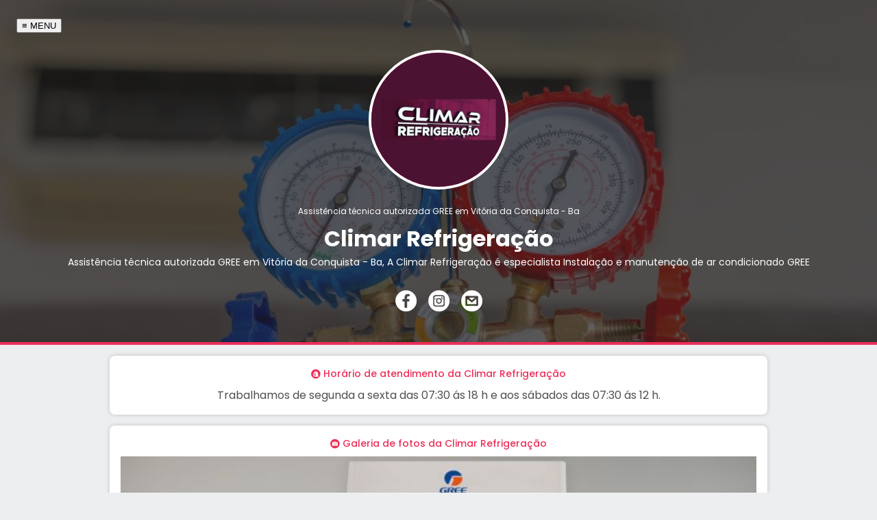

--- FILE ---
content_type: text/html
request_url: https://guiaestadual.com.br/ba/vitoria-da-conquista/manutencao-e-conserto-de-aparelhos-de-arcondicionado/assistencia-tecnica-autorizada-gree-em-vitoria-da-conquista-ba-em-vca.html
body_size: 41771
content:
<!doctype html>

<html amp lang="pt-br">

   <head>

       <meta charset="utf-8">

       <script async src="https://cdn.ampproject.org/v0.js"></script>

       <title>Climar Refrigeração: Assistência técnica autorizada GREE em Vitória da Conquista - Ba</title>

       <link rel="shortcut icon" href="https://guiaestadual.com.br/midias/guia-estadual-favicon.png" />

       <link rel="canonical" href="https://guiaestadual.com.br/ba/vitoria-da-conquista/manutencao-e-conserto-de-aparelhos-de-arcondicionado/assistencia-tecnica-autorizada-gree-em-vitoria-da-conquista-ba-em-vca.html" />

       <meta name="viewport" content="width=device-width">

       <meta name="robots" content="index, follow" />
       <meta name="googlebot" content="index, follow" />

       <meta name="description" content="Assistência técnica autorizada GREE em Vitória da Conquista - Ba, A Climar Refrigeração é especialista Instalação e manutenção de ar condicionado GREE" />
       <meta name="keywords" content="Assistência técnica autorizada GREE em Vitória da Conquista - Ba" />

       <meta name="author" content="Systa Marketing e Tecnologia" />
       <meta name="copyright" content="(c) 2024 Systa Marketing e Tecnologia" />

       <meta property="og:locale" content="pt_BR" />
       <meta property="og:url" content="https://guiaestadual.com.br/ba/vitoria-da-conquista/manutencao-e-conserto-de-aparelhos-de-arcondicionado/assistencia-tecnica-autorizada-gree-em-vitoria-da-conquista-ba-em-vca.html" />
       <meta property="og:type" content="website" />
       <meta property="og:title" content="Climar Refrigeração" />
       <meta property="og:description" content="Assistência técnica autorizada GREE em Vitória da Conquista - Ba, A Climar Refrigeração é especialista Instalação e manutenção de ar condicionado GREE" />
       <meta property="og:image" content="https://guiaestadual.com.br/../midias/pessoas/24939/20240325174401-guia-estadual.jpg" />
       <meta property="og:image:type" content="image/jpeg" />
       <meta property="og:image:width" content="640" />
       <meta property="og:Image:height" content="360" />

       <script async custom-element="amp-font" src="https://cdn.ampproject.org/v0/amp-font-0.1.js"></script>
       <script async custom-element="amp-analytics" src="https://cdn.ampproject.org/v0/amp-analytics-0.1.js"></script>
       <script async custom-element="amp-sidebar" src="https://cdn.ampproject.org/v0/amp-sidebar-0.1.js"></script>
       <script async custom-element="amp-accordion" src="https://cdn.ampproject.org/v0/amp-accordion-0.1.js"></script>
       <script async custom-element="amp-iframe" src="https://cdn.ampproject.org/v0/amp-iframe-0.1.js"></script>
       <script async custom-element="amp-carousel" src="https://cdn.ampproject.org/v0/amp-carousel-0.1.js"></script>

<link rel="preconnect" href="https://fonts.googleapis.com">
<link rel="preconnect" href="https://fonts.gstatic.com" crossorigin>
<link href="https://fonts.googleapis.com/css2?family=Poppins:wght@400;500;700&display=swap" rel="stylesheet">

       <script type="application/ld+json">

           {
               "@context": "https://schema.org",
               "@type": "Organization",
               "image": [
                   "https://guiaestadual.com.br/../midias/pessoas/24939/20240325174701-guia-estadual.jpg"
               ],
               "name": "Climar Refrigeração",
               "description": "Assistência técnica autorizada GREE em Vitória da Conquista - Ba, A Climar Refrigeração é especialista Instalação e manutenção de ar condicionado GREE",
               "address": {
                   "@type": "PostalAddress",
                   "streetAddress": "Rua Prudente de Morais, 30",
                   "addressLocality": "Vitória da Conquista",
                   "addressRegion": "BA",
                   "postalCode": "45000740",
                   "addressCountry": "BR"
               },               "url": "https://guiaestadual.com.br/ba/vitoria-da-conquista/manutencao-e-conserto-de-aparelhos-de-arcondicionado/assistencia-tecnica-autorizada-gree-em-vitoria-da-conquista-ba-em-vca.html"
,               "sameAs": [
                   "https://www.facebook.com/climarrefrigeracaovca","https://www.instagram.com/climarrefrigeracao_/"           ], 
               "logo": "https://guiaestadual.com.br/../midias/pessoas/24939/20240325174701-guia-estadual.jpg", 
               "contactPoint": [
                   { "@type": "ContactPoint",
                   "telephone": "+55 7798884-4775",
                   "contactType": "customer service"
               }]
           }

       </script>

       <style amp-boilerplate>

           body {
               -webkit-animation: -amp-start 8s steps(1, end) 0s 1 normal both;
               -moz-animation: -amp-start 8s steps(1, end) 0s 1 normal both;
               -ms-animation: -amp-start 8s steps(1, end) 0s 1 normal both;
               animation: -amp-start 8s steps(1, end) 0s 1 normal both;
           }

           @-webkit-keyframes -amp-start {
               from {
                   visibility: hidden;
               }
               to {
                   visibility: visible;
               }
           }

           @-moz-keyframes -amp-start {
               from {
                   visibility: hidden;
               }
               to {
                   visibility: visible;
               }
           }

           @-ms-keyframes -amp-start {
               from {
                   visibility: hidden;
               }
               to {
                   visibility: visible;
               }
           }

           @-o-keyframes -amp-start {
               from {
                   visibility: hidden;
               }
               to {
                   visibility: visible;
               }
           }

           @keyframes -amp-start {
               from {
                   visibility: hidden;
               }
               to {
                   visibility: visible;
               }
           }

       </style>

       <noscript>

           <style amp-boilerplate>

               body {
                   -webkit-animation: none;
                   -moz-animation: none;
                   -ms-animation: none;
                   animation: none;
               }

           </style>

       </noscript>

       <style amp-custom>

           @font-face {
               font-family: "social-media";
               src: url("../../../fonts/font-100-icons.ttf");
           }

           .icones {
               font-family: "social-media";
           }

           body {
               margin: 0 auto;
               background-color: #EDEEF0;
               font-family: 'Poppins';
               font-size: 16px;
               font-weight: 400;
               color: #504F51;
           }

           h1 {
               margin: 0;
               line-height: 32px;
               font-size: 12px;
               font-weight: 400;
               color: #FFFFFF;
           }

           h2 {
               margin: 0;
               padding: 0;
               font-size: 14px;
               font-weight: 500;
               color: #ED2F59;
           }

           h3 {
               margin: 0;
               padding: 0;
               font-size: 14px;
               font-weight: 500;
           }

           h4 {
               margin: 16px 0 0 0;
               font-weight: 500;
               font-size: 12px;
           }

           p {
               margin: 0;
           }

           ul {
               list-style-type: none;
           }

           a:link, a:visited, a:active, #divMenu a:link, #divMenu a:visited, #divMenu a:active {
               font-size: 14px;
               color: #504F51;
               text-decoration: none;
               transition: 0.25s;
           }

           a:hover, divMenu a:hover {
               font-size: 14px;
               color: #ED2F59;
               transition: 0.25s;
           }

           amp-img {
               vertical-align: middle;
           }

           .divGrid {
               width: 90%;
               margin: 0 auto;
           }

           .tabela {
               margin-top: 16px;
               width: 100%;
               display: block;
               text-align: left;
           }

           .tabelaLinha {
               display: block;
           }

           .tabelaCelula, .card, .cardInterno {
               display: block;
               padding: 5%;
               vertical-align: middle;
           }

           .botao, .aBotao:link, .aBotao:visited, .aBotao:active {
               padding: 8px;
               border-radius: 4px;
               background-color: #ED2F59;
               border: solid 1px #ED2F59;
               font-size: 14px;
               color: #FFFFFF;
           }

           .botao:hover, .aBotao:hover {
               background-color: transparent;
               font-size: 14px;
               color: #ED2F59;
               transition: 0.25s;
           }

           .aBotaoZap:link, .aBotaoZap:visited, .aBotaoZap:active {
               padding: 8px;
               border-radius: 4px;
               background-color: #3DB65D;
               border: solid 1px #3DB65D;
               font-size: 14px;
               color: #FFFFFF;
           }

           .aBotaoZap:hover {
               background-color: transparent;
               font-size: 14px;
               color: #3DB65D;
           }

           .aBotaoCompartilhar:link, .aBotaoCompartilhar:visited, .aBotaoCompartilhar:active {
               padding: 8px;
               border-radius: 4px;
               background-color: #EDEEF0;
               border: solid 1px #EDEEF0;
               font-size: 14px;
               color: #ED2F59;
           }

           .aBotaoCompartilhar:hover {
               background-color: transparent;
               font-size: 14px;
               color: #EDEEF0;
           }

           #sidebar-left {
               padding: 12px;
               background-color: #EDEEF0;
           }

           #divTopo {
               background-image: url('../../../midias/systa-bg-filtro.png'), url('https://guiaestadual.com.br/../midias/pessoas/24939/20240321192301-guia-estadual.jpg');
               background-size: cover;
               background-color: #ED2F59;
               padding: 16px;
               text-align: center;
               font-size: 14px;
               color: #FFFFFF;
               border-bottom: solid 4px #ED2F59;
           }

           #imgLogotipo {
               background-color: #ED2F59;
               border: solid 4px #FFFFFF;
               margin: 16px;
               padding: 8px;
               border-radius: 100%;
               width: 164px;
           }

           #divTopo h2 {
               color: #FFFFFF;
               font-size: 32px;
               font-weight: 700;
           }

           #divTopo a {
               font-size: 32px;
               color: #FFFFFF;
           }

           #divMenu {
               font-size: 16px;
               margin: 8px;
               text-align: left;
               color: #504F51;
           }

           .card {
               background-color: #FFFFFF;
               text-align: center;
               border-radius: 8px;
               box-shadow: 0 0 6px #C1C1C1;
           }

           .card h2 {
               margin-bottom: 8px;
           }

           .cardInterno {
               border: solid 1px #EDEEF0;
               text-align: center;
               border-radius: 8px;
           }

           .cardInterno h2 {
               font-size: 14px;
           }

           #cardWhatsApp{
               margin-top: -10px;
           }

           #cardWhatsApp h2 {
               color: #3DB65D;
           }

           #divCompartilhar{
               background-color: #ED2F59;
               color: #FFFFFF;
           }

           #divCompartilhar h2{
               color: #FFFFFF;
           }

           #divApresentacao {
               text-align: justify;
               padding: 16px;
           }

           #divApresentacao p {
               padding-bottom: 12px;
           }

           #divRSociais span {
               font-size: 42px;
           }

           #divTBAdicionais h2 {
               margin-bottom: 0;
               text-align: left;
           }

           #divTBAdicionais .tabelaCelula {
               padding: 6px;
           }

           .divAds {
               padding: 36px;
               text-align: center;
           }

           #divRodape{
               padding: 16px;
               background-color: #7D68AB;
               text-align: center;
               font-size: 13px;
               color: #FFFFFF;
           }

           #divDAutorais {
               margin: 4px;
               font-size: 11px;
           }

           #divDAutorais a {
               font-size: 11px;
               color: #FFFFFF;
           }

           .cssAccordion {
               margin-top: 8px;
               padding: 8px;
           }

           .cssAccordion h3 {
               background-color: #ED2F59;
               padding: 4px;
               border-radius: 4px;
               color: #FFFFFF;
           }

           .cssIframe {
               margin-bottom: 16px;
           }

           @media (min-width: 768px) {

               .divGrid {
                   width: 960px;
                   margin-bottom: 24px;
               }

               .tabela {
                   width: 100%;
                   display: table;
               }

               .tabelaLinha {
                   display: table-row;
               }

               .tabelaCelula, .card, .cardInterno {
                   display: table-cell;
                   padding: 16px;
                   width: auto;
               }

           }

       </style>

   </head>

   <body>

       <amp-analytics type="gtag" data-credentials="include">

           <script type="application/json">
               {
                   "vars" : {
                       "gtag_id": "UA-125507047-1",
                       "config" : {
                           "UA-125507047-1": {
                               "groups": "default"
                           }
                       }
                   }
               }
           </script>

       </amp-analytics>

       <div id="divTopo">

           <div id="divMenu">

               <amp-sidebar id="sidebar-left" layout="nodisplay" side="left">

                   <h3>≡&nbsp;MENU</h3>
                   <br/>

                   <a href="tel:77-98884-4775" title="Telefonar para a Climar Refrigeração em Vitória da Conquista - BA" target="_blank">
                       <span class="icones">v</span>
                   </a>
                   &nbsp;
                   <a href="https://api.whatsapp.com/send?phone=5577988844775&text=Ol%C3%A1%2C%20encontrei%20a%20Climar%20Refrigeração%20no%20Google%2C%20preciso%20de%20atendimento" title="Enviar WhatsApp para a Climar Refrigeração em Vitória da Conquista - BA" target="_blank">
                       <span class="icones">n</span>
                   </a>
                   &nbsp;
                   <a href="tel:77-3421-8017" title="Telefonar para a Climar Refrigeração em Vitória da Conquista - BA" target="_blank">
                       <span class="icones">v</span>
                   </a>
                   &nbsp;
                   <a href="https://www.facebook.com/climarrefrigeracaovca" title="Facebook da Climar Refrigeração em Vitória da Conquista - BA" target="_blank">
                       <span class="icones">f</span>
                   </a>
                   &nbsp;
                   <a href="https://www.instagram.com/climarrefrigeracao_/" title="Instagram da Climar Refrigeração em Vitória da Conquista - BA" target="_blank">
                       <span class="icones">c</span>
                   </a>
                   &nbsp;
                   <a href="mailto:climarrefrigeração@hotmail.com?subject=Solicitação de atendimento&body=%0A%0A*Mensagem enviada a partir de anúncio no GUIA ESTADUAL (Google)" title="E-mail da Climar Refrigeração em Vitória da Conquista - BA" target="_blank">
                       <span class="icones">D</span>
                   </a>

                   <ul>

                       <li><a href="#idExpediente" title="Horário de atendimento da Climar Refrigeração em Vitória da Conquista - BA"><span class="icones">;</span>&nbsp;Expediente</a></li>
                       <li><a href="#idGFotos" title="Galeria de fotos da Climar Refrigeração em Vitória da Conquista - BA"><span class="icones">}</span>&nbsp;Galeria de fotos</a></li>
                       <li><a href="#idFConosco" title="Contatos da Climar Refrigeração em Vitória da Conquista - BA"><span class="icones">$</span>&nbsp;Contatos</a></li>
                       <li><a href="#idEndereco" title="Endereço da Climar Refrigeração em Vitória da Conquista - BA"><span class="icones">^</span>&nbsp;Localização</a></li>
                       <li><a href="#idImagem360" title="Imagem 360º da Climar Refrigeração em Vitória da Conquista - BA"><span class="icones">}</span>&nbsp;Imagem 360º</a></li>
                       <li><a href="#idApresentacao" title="Apresentação comercial da Climar Refrigeração em Vitória da Conquista - BA"><span class="icones">=</span>&nbsp;Apresentação</a></li>
                       <li><a href="#idRSociais" title="Redes sociais da Climar Refrigeração em Vitória da Conquista - BA"><span class="icones">_</span>&nbsp;Redes Sociais</a></li>

                   </ul>

                   <h3>ÁREA DO ANUNCIANTE</h3>

                   <ul>

                       <li><a href="https://api.whatsapp.com/send?phone=5577991902728&text=Ol%C3%A1%2C%20contratei%20um%20an%C3%BAncio%20para%20a%20Climar%20Refrigeração%20no%20Guia%20Estadual%2C%20preciso%20de%20atendimento" title="Obter suporte técnico de anunciante da Climar Refrigeração em Vitória da Conquista - BA" target="_blank">&bull;&nbsp;Suporte</a></li>

                   </ul>

                   <button on="tap:sidebar-left.close">&nbsp;Fechar</button>

               </amp-sidebar>

               <button on="tap:sidebar-left.toggle">≡&nbsp;MENU</button>

           </div>

               <amp-img id="imgLogotipo" src="https://guiaestadual.com.br/../midias/pessoas/24939/20240325174401-guia-estadual.jpg" alt="Logotipo da Climar Refrigeração em Vitória da Conquista - BA" height="180" width="180"></amp-img>

               <h1>Assistência técnica autorizada GREE em Vitória da Conquista - Ba</h1>
               <h2>Climar Refrigeração</h2>
               <p>Assistência técnica autorizada GREE em Vitória da Conquista - Ba, A Climar Refrigeração é especialista Instalação e manutenção de ar condicionado GREE</p>

               <br />

               <a href="https://www.facebook.com/climarrefrigeracaovca" title="Facebook da Climar Refrigeração em Vitória da Conquista - BA" target="_blank">
                   <span class="icones">f</span>
               </a>

               &nbsp;

               <a href="https://www.instagram.com/climarrefrigeracao_/" title="Instagram da Climar Refrigeração em Vitória da Conquista - BA" target="_blank">
                   <span class="icones">c</span>
               </a>

                   &nbsp;

                   <a href="mailto:climarrefrigeração@hotmail.com?subject=Solicitação de atendimento&body=%0A%0A*Mensagem enviada a partir de anúncio no GUIA ESTADUAL (Google)" title="E-mail da Climar Refrigeração em Vitória da Conquista - BA" target="_blank">
                       <span class="icones">></span>
                   </a>

               <br />
               <br />

       </div>

       <div class="divGrid">

           <a id="idExpediente"></a>

           <div class="tabela">

               <div class="tabelaLinha">

                   <div class="card">

                       <h2><span class="icones">;</span>&nbsp;Horário de atendimento da Climar Refrigeração</h2>
                       <p>Trabalhamos de segunda a sexta das 07:30 ás 18 h e aos sábados das 07:30 ás 12 h.</p>

                   </div>

               </div>

           </div>


           <a id="idGFotos"></a>

           <div class="tabela">

               <div class="tabelaLinha">

                   <div class="card">

                       <h2><span class="icones">}</span>&nbsp;Galeria de fotos da Climar Refrigeração</h2>

                       <amp-carousel width="400" height="225" layout="responsive" type="slides" autoplay delay="2000" role="region" aria-label="Galeria de fotos da Climar Refrigeração em Vitória da Conquista - BA">

                           <amp-img src="https://guiaestadual.com.br/../midias/pessoas/24939/20240321193211-guia-estadual.jpg" width="400" height="225" layout="responsive" alt="Imagem da galeria de fotos da Climar Refrigeração em Vitória da Conquista - BA"></amp-img>
                           <amp-img src="https://guiaestadual.com.br/../midias/pessoas/24939/20240321193222-guia-estadual.jpg" width="400" height="225" layout="responsive" alt="Imagem da galeria de fotos da Climar Refrigeração em Vitória da Conquista - BA"></amp-img>
                           <amp-img src="https://guiaestadual.com.br/../midias/pessoas/24939/20240321193230-guia-estadual.jpg" width="400" height="225" layout="responsive" alt="Imagem da galeria de fotos da Climar Refrigeração em Vitória da Conquista - BA"></amp-img>
                           <amp-img src="https://guiaestadual.com.br/../midias/pessoas/24939/20240321193222-guia-estadual.jpg" width="400" height="225" layout="responsive" alt="Imagem da galeria de fotos da Climar Refrigeração em Vitória da Conquista - BA"></amp-img>
                           <amp-img src="https://guiaestadual.com.br/../midias/pessoas/24939/20240321193240-guia-estadual.jpg" width="400" height="225" layout="responsive" alt="Imagem da galeria de fotos da Climar Refrigeração em Vitória da Conquista - BA"></amp-img>
                           <amp-img src="https://guiaestadual.com.br/../midias/pessoas/24939/20240321193250-guia-estadual.jpg" width="400" height="225" layout="responsive" alt="Imagem da galeria de fotos da Climar Refrigeração em Vitória da Conquista - BA"></amp-img>
                           <amp-img src="https://guiaestadual.com.br/../midias/pessoas/24939/20240321193305-guia-estadual.jpg" width="400" height="225" layout="responsive" alt="Imagem da galeria de fotos da Climar Refrigeração em Vitória da Conquista - BA"></amp-img>
                           <amp-img src="https://guiaestadual.com.br/../midias/pessoas/24939/20240321193320-guia-estadual.jpg" width="400" height="225" layout="responsive" alt="Imagem da galeria de fotos da Climar Refrigeração em Vitória da Conquista - BA"></amp-img>
                           <amp-img src="https://guiaestadual.com.br/../midias/pessoas/24939/20240321193330-guia-estadual.jpg" width="400" height="225" layout="responsive" alt="Imagem da galeria de fotos da Climar Refrigeração em Vitória da Conquista - BA"></amp-img>

                       </amp-carousel>

                   </div>

               </div>

           </div>


           <a id="idFConosco"></a>

           <div class="tabela">

               <div class="tabelaLinha">

                   <div class="card">

                       <h2><span class="icones">$</span>&nbsp;Contatos da Climar Refrigeração</h2>

                       <div class="tabela">

                           <div class="tabelaLinha">

                               <div class="cardInterno">

                                   <a href="tel:77-98884-4775" title="Telefonar para a Climar Refrigeração em Vitória da Conquista - BA" class="aBotao" target="_blank">
                                       <span class="icones">v</span>&nbsp;Telefonar agora!                                   </a>

                               </div>

                               &nbsp;
                               <div id="cardWhatsApp" class="cardInterno">

                                   <a href="https://api.whatsapp.com/send?phone=5577988844775&text=Ol%C3%A1%2C%20encontrei%20a%20Climar%20Refrigeração%20no%20Google%2C%20preciso%20de%20atendimento" title="Enviar WhatsApp para a Climar Refrigeração em Vitória da Conquista - BA" class="aBotaoZap" target="_blank">
                                       <span class="icones">n</span>&nbsp;
Enviar WhatsApp                                   </a>

                               </div>

                               &nbsp;
                               <div class="cardInterno">

                                   <a href="tel:77-3421-8017" title="Telefonar para a Climar Refrigeração em Vitória da Conquista - BA" class="aBotao" target="_blank">
                                       <span class="icones">v</span>&nbsp;Telefonar agora!                                   </a>

                               </div>

                           </div>

                       </div>

                   </div>

               </div>

           </div>


           <a id="idEndereco"></a>

           <div class="tabela">

               <div class="tabelaLinha">

                   <div class="card">

                       <h2><span class="icones">^</span>&nbsp;Endereço da Climar Refrigeração</h2>

                       <p>Rua Prudente de Morais, 30. Centro<br />Vitória da Conquista - BA. CEP: 45.000-740</p>

                       <amp-accordion disable-session-states class="cssAccordion">

                           <section>

                               <h3>Como chegar na Climar Refrigeração via Google Maps?</h3>

                               <amp-iframe width="200" height="100" sandbox="allow-scripts allow-same-origin" layout="responsive" class="cssIframe" src="https://www.google.com/maps/embed?pb=!1m14!1m8!1m3!1d15426.173829892372!2d-40.8460362!3d-14.8508594!3m2!1i1024!2i768!4f13.1!3m3!1m2!1s0x0%3A0xa22d0582b90e2ac8!2zQ2xpbWFyIFJlZnJpZ2VyYcOnw6Nv!5e0!3m2!1spt-BR!2sbr!4v1646833522901!5m2!1spt-BR!2sbr"></amp-iframe>

                           </section>

                       </amp-accordion>

                       <div Class="tabela">

                           <div Class="tabelaLinha">

                               <div Class="cardInterno">

                                   <a href="https://g.page/climarvca?share" title="Link da Climar Refrigeração no Google Maps" Class= "aBotao" target="_blank">
                                       <span class="icones">u</span>&nbsp;Obter a rota no Google Maps
                                   </a>

                               </div>

                           </div>

                       </div>

                       <div Class="tabela">

                           <div Class="tabelaLinha">

                               <div Class="cardInterno">

                                   <p><span class="icones">:</span>&nbsp;Estacionamento na rua</p>

                               </div>

                               &nbsp;&nbsp;

                               <div Class="cardInterno">

                                   <p><span class="icones">7</span>&nbsp;Acessível a PNEs</p>

                               </div>

                           </div>

                       </div>

                   </div>

               </div>

           </div>

           <a id="idImagem360"></a>

           <div Class="tabela">

               <div Class="tabelaLinha">

                   <div Class="card">

                       <h2><span class="icones">^</span>&nbsp;Imagem 360º da Climar Refrigeração</h2>

                       <amp-accordion disable-session-states Class="cssAccordion">

                           <section>

                               <h3>Visualizar imagem externa</h3>

                               <amp-iframe width="200" height="100" sandbox="allow-scripts allow-same-origin" layout="responsive" frameborder="0" Class="cssIframe" src="https://www.google.com/maps/embed?pb=!4v1711058256073!6m8!1m7!1sCAoSLEFGMVFpcFB2d3UzcldSV0pVOHA0NGNwQmR3QXprM2tiYzRMYlhjb05HQzBp!2m2!1d-14.8510325!2d-40.8461328!3f5.119983170329261!4f21.670947511020486!5f0.4000000000000002"></amp-iframe>

                           </section>

                       </amp-accordion>

                   </div>

               </div>

           </div>


           <a id="idApresentacao"></a>

           <div Class="tabela">

               <div Class="tabelaLinha">

                   <div Class="card">

                       <h2><span class="icones">=</span>&nbsp;Apresentação comercial da Climar Refrigeração</h2>

                       <amp-accordion disable-session-states Class="cssAccordion">

                           <section>

                               <h3>Visualizar o texto</h3>

                               <div id="divApresentacao">

                                   <div>Climar Refrigeração: Sua Assistência Técnica GREE Autorizada em Vitória da Conquista!</div><div>Procurando por um serviço de instalação, manutenção ou reparo de ar condicionado GREE em Vitória da Conquista?</div><div><br></div><div>A Climar Refrigeração agora é uma empresa autorizada GREE, oferecendo a você a confiança e expertise que você precisa para cuidar do seu equipamento:</div><div><br></div><div>? Técnicos altamente qualificados e treinados pela GREE</div><div>? Uso de peças originais e ferramentas específicas</div><div>? Atendimento rápido, eficiente e personalizado</div><div>? Garantia de qualidade em todos os serviços</div><div><br></div><div>A Climar Refrigeração é especialista em:</div><div><br></div><div>Instalação de ar condicionado split, central, cassete e multisplit</div><div>Manutenção preventiva e corretiva</div><div>Reparo de ar condicionado com diagnóstico preciso e soluções eficazes</div><div>Recarga de gás</div><div>Limpeza de filtros e evaporador</div><div>Orçamento gratuito sem compromisso</div><div>Confie na Climar Refrigeração para cuidar do seu ar condicionado GREE:</div><div><br></div><div>Empresa com mais de 10 anos de experiência no mercado</div><div>Reputação impecável e clientes satisfeitos</div><div>Atendimento cordial e profissional</div><div>Preços competitivos e justos</div><div>Solicite um orçamento sem compromisso e tenha a tranquilidade de saber que seu ar condicionado GREE está em boas mãos!</div><div><br></div><div>Climar Refrigeração:</div><div><br></div><div>Seu parceiro ideal para o conforto do seu lar!</div>

                                   <h4><span class="icones">8</span>Tags: Climar Refrigeração, GREE, assistência técnica autorizada, ar condicionado, instalação, manutenção, reparo, Vitória da Conquista, Bahia</h4>

                               </div>

                           </section>

                       </amp-accordion>

                   </div>

               </div>

           </div>


           <a id="idRSociais"></a>

           <div class="tabela">

               <div class="tabelaLinha">

                   <div class="card">

                       <h2><span class="icones">_</span>&nbsp;Redes Sociais da Climar Refrigeração</h2>

                       <div class="tabela">

                           <div id="divRSociais" class="tabelaLinha">

                               <div class="cardInterno">

                                   <a href="https://www.facebook.com/climarrefrigeracaovca" title="Facebook da Climar Refrigeração em Vitória da Conquista - BA" target="_blank">
                                       <span class="icones">f</span><br />Facebook
                                   </a>

                               </div>

                               &nbsp;&nbsp;

                               <div class="cardInterno">

                                   <a href="https://www.instagram.com/climarrefrigeracao_/" title="Instagram da Climar Refrigeração em Vitória da Conquista - BA" target="_blank">
                                       <span class="icones">c</span><br />Instagram
                                   </a>

                               </div>

                           </div>

                       </div>

                   </div>

               </div>

           </div>

           <div class="tabela">

               <div class="tabelaLinha">

                   <div id="divCompartilhar" class="card">

                       <h2>Compartilhar anúncio</h2>

                       <p>Conhece alguém interessado em "Assistência técnica autorizada GREE em Vitória da Conquista - Ba"?</p>

                       <br />

                       <a href="https://api.whatsapp.com/send?phone=&text=Ol%C3%A1%2C%20encontrei%20a%20Climar%20Refrigeração%20no%20Google%20e%20me%20lembrei%20de%20você, veja:%20https://guiaestadual.com.br/ba/vitoria-da-conquista/manutencao-e-conserto-de-aparelhos-de-arcondicionado/assistencia-tecnica-autorizada-gree-em-vitoria-da-conquista-ba-em-vca.html" title="Compartilhar anúncio da Climar Refrigeração" class="aBotaoCompartilhar">
                           <span class="icones">E</span>&nbsp;Campartilhe este anúncio!
                       </a>

                   </div>

               </div>

           </div>

           <div class="tabela">

               <div class="tabelaLinha">

                   <div id="divTBAdicionais" class="card">

                       Você também pode encontrar a Climar Refrigeração pesquisando no Google por:

                       <div class="tabela">

                           <div class="tabelaLinha">

                               <div class="tabelaCelula">

                                  <h2><span class="icones">u</span> <a href="https://www.google.com.br/search?q=assistência+técnica+autorizada+gree+em+vitória+da+conquista+-+ba" target="_blank">Assistência técnica autorizada GREE em Vitória da Conquista - Ba</a></h2>

                               </div>

                               <div class="tabelaCelula">

                                  <h2><span class="icones">u</span> <a href="https://www.google.com.br/search?q=climar+refrigeração+em+Vitória+da+Conquista+BA" target="_blank">Climar Refrigeração</a></h2>

                               </div>

                           </div>

                           <div class="tabelaLinha">

                               <div class="tabelaCelula">

                                  <h2><span class="icones">u</span> <a href="https://www.google.com.br/search?q=horário+de+atendimento+da+climar+refrigeração+em+Vitória+da+Conquista+BA" target="_blank">Horário de atendimento do Climar Refrigeração</a></h2>

                               </div>

                               <div class="tabelaCelula">

                                  <h2><span class="icones">u</span> <a href="https://www.google.com.br/search?q=contatos+do +climar+refrigeração+em+Vitória+da+Conquista+BA" target="_blank">Contatos da Climar Refrigeração</a></h2>

                               </div>

                           </div>

                           <div class="tabelaLinha">

                               <div class="tabelaCelula">

                                  <h2><span class="icones">u</span> <a href="https://www.google.com.br/search?q=telefone+da+climar+refrigeração+em+Vitória+da+Conquista+BA" target="_blank">Telefone da Climar Refrigeração</a></h2>

                               </div>

                               <div class="tabelaCelula">

                                  <h2><span class="icones">u</span> <a href="https://www.google.com.br/search?q=whatsApp+da+climar+refrigeração+em+Vitória+da+Conquista+BA" target="_blank">WhatsApp da Climar Refrigeração</a></h2>

                               </div>

                           </div>

                           <div class="tabelaLinha">

                               <div class="tabelaCelula">

                                  <h2><span class="icones">u</span> <a href="https://www.google.com.br/search?q=endereço+da+climar+refrigeração+em+Vitória+da+Conquista+BA" target="_blank">Endereço da Climar Refrigeração</a></h2>

                               </div>

                               <div class="tabelaCelula">

                                  <h2><span class="icones">u</span> <a href="https://www.google.com.br/search?q=localização+da+climar+refrigeração+em+Vitória+da+Conquista+BA" target="_blank">Localização da Climar Refrigeração</a></h2>

                               </div>

                           </div>

                           <div class="tabelaLinha">

                               <div class="tabelaCelula">

                                  <h2><span class="icones">u</span> <a href="https://www.google.com.br/search?q=Google+Maps+da+climar+refrigeração+em+Vitória+da+Conquista+BA" target="_blank">Localização da Climar Refrigeração</a></h2>

                               </div>

                               <div class="tabelaCelula">

                                  <h2><span class="icones">u</span> <a href="https://www.google.com.br/search?q=street+view+da+climar+refrigeração+em+Vitória+da+Conquista+BA" target="_blank">Street View da Climar Refrigeração</a></h2>

                               </div>

                           </div>

                           <div class="tabelaLinha">

                               <div class="tabelaCelula">

                                  <h2><span class="icones">u</span> <a href="https://www.google.com.br/search?q=apresentação+comercial+da+climar+refrigeração+em+Vitória+da+Conquista+BA" target="_blank">Apresentação comercial da Climar Refrigeração</a></h2>

                               </div>

                               <div class="tabelaCelula">

                                  <h2><span class="icones">u</span> <a href="https://www.google.com.br/search?q=redes+sociais+da+climar+refrigeração+em+Vitória+da+Conquista+BA" target="_blank">Redes sociais da Climar Refrigeração</a></h2>

                               </div>

                           </div>

                           <div class="tabelaLinha">

                               <div class="tabelaCelula">

                                  <h2><span class="icones">u</span> <a href="https://www.google.com.br/search?q=facebook+da+climar+refrigeração+em+Vitória+da+Conquista+BA" target="_blank">Facebook da Climar Refrigeração</a></h2>

                               </div>

                               <div class="tabelaCelula">

                                  <h2><span class="icones">u</span> <a href="https://www.google.com.br/search?q=instagram+da+climar+refrigeração+em+Vitória+da+Conquista+BA" target="_blank">Instagram da Climar Refrigeração</a></h2>

                               </div>

                           </div>

                           <div class="tabelaLinha">

                               <div class="tabelaCelula">

                                  <h2><span class="icones">u</span> <a href="https://www.google.com.br/search?q=cartão+virtual+da+climar+refrigeração+em+Vitória+da+Conquista+BA" target="_blank">Cartão virtual da Climar Refrigeração</a></h2>

                               </div>

                           </div>

                       </div>

                   </div>

               </div>

           </div>

           <br />

       </div>


       <div id="divRodape">

           <div class="divGrid">

               <a href="https://guiaestadual.com.br" title="Visite o site do GUIA ESTADUAL" class="aRodape" target="_blank">
                   <amp-img src="https://guiaestadual.com.br/midias/guia-estadual-logotipo-branco.png" alt="Logotipo do GUIA ESTADUAL" height="36" width="36"></amp-img>
               </a>

               <div id="divDAutorais">

                   <p>&reg; 2024 - Tecnologia <a href="https://systa.com.br" title="Visite o website da Systa Marketing e Tecnologia" class="aRodape" target="_blank">Systa Marketing e Tecnologia</a></p>
                   <p><a href="https://systa.com.br/politica-de-privacidade/" title="Leia nossa política de privacidade" class="aRodape" target="_blank">Política de Privacidade</a></p>

               </div>

           </div>

       </div>

   </body>

</html>
